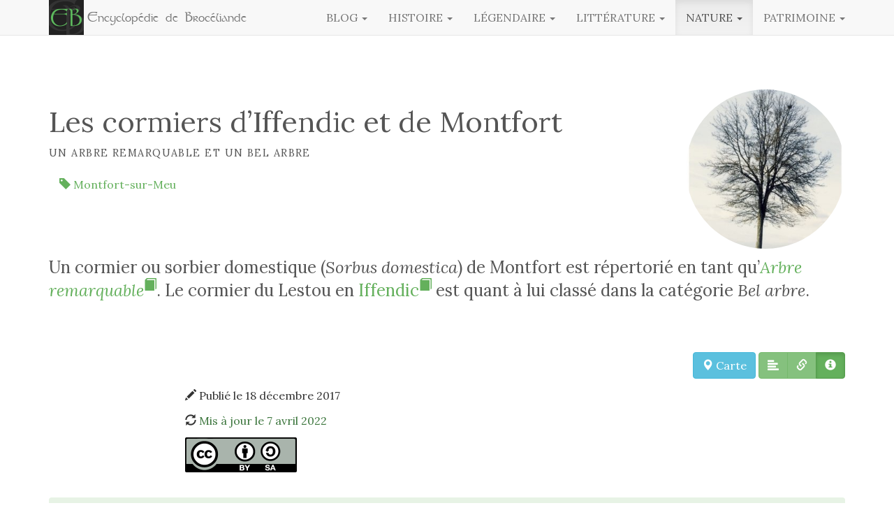

--- FILE ---
content_type: text/html; charset=utf-8
request_url: https://broceliande.brecilien.org/Les-cormiers-d-Iffendic-et-de-Montfort?affichage=meta
body_size: 5977
content:
<!DOCTYPE html>
<html dir="ltr" lang="fr">
<head>
<title>Les cormiers d’Iffendic et de Montfort - Encyclopédie de Brocéliande</title>
<meta name="description" content="Un cormier ou sorbier domestique (Sorbus domestica) de Montfort est r&#233;pertori&#233; en tant qu&#039;Arbre remarquable. Le cormier du Lestou en Iffendic est quant &#224; lui class&#233; dans la cat&#233;gorie Bel arbre." />
<link rel="canonical" href="https://broceliande.brecilien.org/Les-cormiers-d-Iffendic-et-de-Montfort" />
<meta http-equiv="Content-Type" content="text/html; charset=utf-8">
<meta http-equiv="X-UA-Compatible" content="IE=edge">

<meta name="viewport" content="width=device-width, initial-scale=1.0">

<link rel='stylesheet' href='local/cache-css/ca9cd70e70e136ee37ca28c99b370611.css?1768739677' type='text/css' />




<script>
var mediabox_settings={"auto_detect":true,"ns":"box","tt_img":true,"sel_g":"#documents_portfolio a[type='image\/jpeg'],#documents_portfolio a[type='image\/png'],#documents_portfolio a[type='image\/gif'],.album a[type='image\/jpeg']","sel_c":".mediabox","str_ssStart":"Diaporama","str_ssStop":"Arr\u00eater","str_cur":"{current}\/{total}","str_prev":"Pr\u00e9c\u00e9dent","str_next":"Suivant","str_close":"Fermer","str_loading":"Chargement\u2026","str_petc":"Taper \u2019Echap\u2019 pour fermer","str_dialTitDef":"Boite de dialogue","str_dialTitMed":"Affichage d\u2019un media","splash_url":"","lity":{"skin":"_simple-dark","maxWidth":"90%","maxHeight":"90%","minWidth":"400px","minHeight":"","slideshow_speed":"2500","opacite":"0.9","defaultCaptionState":"expanded"}};
</script>
<!-- insert_head_css -->












<link href="//maxcdn.bootstrapcdn.com/font-awesome/4.2.0/css/font-awesome.min.css" rel="stylesheet">









<script type='text/javascript' src='local/cache-js/8e98cf0c0c180379c955db716641e7c3.js?1766851186'></script>












<!-- insert_head -->





<script type="text/javascript">/* <![CDATA[ */
function ancre_douce_init() {
	if (typeof jQuery.localScroll=="function") {
		jQuery.localScroll({autoscroll:false, hash:true, onAfter:function(anchor, settings){ 
			jQuery(anchor).attr('tabindex', -1).on('blur focusout', function () {
				// when focus leaves this element, 
				// remove the tabindex attribute
				jQuery(this).removeAttr('tabindex');
			}).focus();
		}});
	}
}
if (window.jQuery) jQuery(document).ready(function() {
	ancre_douce_init();
	onAjaxLoad(ancre_douce_init);
});
/* ]]> */</script>

<link rel="unapi-server" type="application/xml" title="unAPI" href="https://broceliande.brecilien.org/spip.php?page=zotspip_unapi&amp;source=zotspip" /><link rel="alternate" type="application/json+oembed" href="https://broceliande.brecilien.org/oembed.api/?format=json&amp;url=https%3A%2F%2Fbroceliande.brecilien.org%2FLes-cormiers-d-Iffendic-et-de-Montfort%3Faffichage%3Dmeta" />
<!-- HTML5 Shim and Respond.js IE8 support of HTML5 elements and media queries -->
<!-- WARNING: Respond.js doesn't work if you view the page via file:// -->
<!--[if lt IE 9]>
	<script src="https://oss.maxcdn.com/libs/html5shiv/3.7.2/html5shiv.js"></script>
	<script src="https://oss.maxcdn.com/libs/respond.js/1.4.2/respond.min.js"></script>
<![endif]-->
















<meta name="generator" content="SPIP 4.4.7"></head>

<body class="pas_surlignable page_article">

	<a class="sr-only sr-only-focusable" href="#content">aller au contenu</a>
<!-- Site master nav -->
<header class="navbar navbar-default navbar-fixed-top" id="top" role="banner">

	<div class="container">

		<div class="navbar-header">
		
			<button class="navbar-toggle" type="button" data-toggle="collapse" data-target="#main-navbar-collapse">
				<span class="sr-only">Menu</span>
				<span class="icon-bar"></span>
				<span class="icon-bar"></span>
				<span class="icon-bar"></span>
      		</button>

	  		<a class="navbar-brand" href="https://broceliande.brecilien.org/"><span class="logo-img-wrapper spip_logo" style="width:100px;"><span class="img" style="display:block;position:relative;height:0;width:100%;padding-bottom:100%;overflow:hidden;background:url(local/cache-vignettes/L100xH100/siteon0-a2367.png?1748172814) no-repeat center;background-size:100%;"> </span></span> <span class="brand">Encyclopédie de Brocéliande</span></a>
	  		
	  	</div>
	  	
	  	<nav class="collapse navbar-collapse" role="navigation" id="main-navbar-collapse">
	  	
	  		<ul class="nav navbar-nav  navbar-right">
	  		
	  		

				<li class="dropdown">

					<a id="drop2" href="Blog" role="button" class="dropdown-toggle" data-toggle="dropdown">Blog <b class="caret"></b></a>

					<ul class="dropdown-menu" role="menu" aria-labelledby="drop2">

					
						
						<li><a tabindex="-1" href="Brokenland-2068">Brokenland 2068</a></li>						
						
					
						
						<li><a tabindex="-1" href="Un-observatoire-du-paysage-a-la-station-biologique-de-Paimpont">Un observatoire du paysage à la station&nbsp;(…)</a></li>						
						
					
						
						<li><a tabindex="-1" href="Rencontre-avec-Andre-Yves-Bourges-395">Rencontre avec André-Yves Bourgès</a></li>						
						
					
						
						<li><a tabindex="-1" href="Revue-de-presse">Revue de presse</a></li>						
						
					
						
						<li><a tabindex="-1" href="Seminaire-de-formation-des-guides-de-Broceliande">Séminaire de formation des guides de Brocéliande</a></li>						
						
					
						
						<li><a tabindex="-1" href="L-homme-des-bois">L’homme des bois</a></li>						
						
					
						
						<li><a tabindex="-1" href="Broceliande-en-tranches">Brocéliande en tranches</a></li>						
						
					
			
					
						
												
					
					
						 <li class="divider"></li>
						
					

						<li><a tabindex="-1" href="La-Station-biologique-outil-de-communication-scientifique">La Station biologique, outil de communication&nbsp;(…) <span class="glyphicon glyphicon-chevron-right"></span></a></li>
											
					

						<li><a tabindex="-1" href="Les-charbonniers-a-Paimpont-une-histoire-de-famille">Les charbonniers à Paimpont : une histoire de&nbsp;(…) <span class="glyphicon glyphicon-chevron-right"></span></a></li>
											
					

						<li><a tabindex="-1" href="Documents-geologiques">Documents géologiques <span class="glyphicon glyphicon-chevron-right"></span></a></li>
											
					

						<li><a tabindex="-1" href="La-descente-de-la-riviere-de-l-Aff">La descente de la rivière de l’Aff <span class="glyphicon glyphicon-chevron-right"></span></a></li>
											
					
					
					
				
					</ul>
	  		
				</li>
	  		
	  		

				<li class="dropdown">

					<a id="drop3" href="Histoire" role="button" class="dropdown-toggle" data-toggle="dropdown">Histoire <b class="caret"></b></a>

					<ul class="dropdown-menu" role="menu" aria-labelledby="drop3">

					
			
					
						
												
					
					
						
						
					

						<li><a tabindex="-1" href="Archeologues-et-historiens">Archéologues et historiens <span class="glyphicon glyphicon-chevron-right"></span></a></li>
											
					

						<li><a tabindex="-1" href="Droits-et-usages-de-la-foret-de-Brecilien">Droits et usages de la forêt de Brécilien <span class="glyphicon glyphicon-chevron-right"></span></a></li>
											
					

						<li><a tabindex="-1" href="Evenements-40">Évènements historiques <span class="glyphicon glyphicon-chevron-right"></span></a></li>
											
					

						<li><a tabindex="-1" href="Genealogies">Généalogies <span class="glyphicon glyphicon-chevron-right"></span></a></li>
											
					

						<li><a tabindex="-1" href="Histoire-economique">Histoire économique <span class="glyphicon glyphicon-chevron-right"></span></a></li>
											
					

						<li><a tabindex="-1" href="Histoire-religieuse-9">Histoire religieuse <span class="glyphicon glyphicon-chevron-right"></span></a></li>
											
					

						<li><a tabindex="-1" href="Metallurgie">Métallurgie <span class="glyphicon glyphicon-chevron-right"></span></a></li>
											
					

						<li><a tabindex="-1" href="Histoire-contemporaine">Néodruidisme <span class="glyphicon glyphicon-chevron-right"></span></a></li>
											
					

						<li><a tabindex="-1" href="Personnages">Personnages <span class="glyphicon glyphicon-chevron-right"></span></a></li>
											
					

						<li><a tabindex="-1" href="Revolution-francaise">Révolution française <span class="glyphicon glyphicon-chevron-right"></span></a></li>
											
					

						<li><a tabindex="-1" href="Seconde-Guerre-mondiale">Seconde Guerre mondiale <span class="glyphicon glyphicon-chevron-right"></span></a></li>
											
					

						<li><a tabindex="-1" href="Sites">Sites et lieudits <span class="glyphicon glyphicon-chevron-right"></span></a></li>
											
					

						<li><a tabindex="-1" href="Histoire-contemporaine-55">Histoire contemporaine <span class="glyphicon glyphicon-chevron-right"></span></a></li>
											
					
					
					
				
					</ul>
	  		
				</li>
	  		
	  		

				<li class="dropdown">

					<a id="drop4" href="Legendaire" role="button" class="dropdown-toggle" data-toggle="dropdown">Légendaire <b class="caret"></b></a>

					<ul class="dropdown-menu" role="menu" aria-labelledby="drop4">

					
			
					
						
												
					
					
						
						
					

						<li><a tabindex="-1" href="Auteurs-d-etudes">Auteurs d’études <span class="glyphicon glyphicon-chevron-right"></span></a></li>
											
					

						<li><a tabindex="-1" href="Croyances-et-traditions-populaires">Légendes et croyances populaires <span class="glyphicon glyphicon-chevron-right"></span></a></li>
											
					

						<li><a tabindex="-1" href="Legendaire-chretien">Légendaire chrétien <span class="glyphicon glyphicon-chevron-right"></span></a></li>
											
					

						<li><a tabindex="-1" href="Sites-legendaires">Sites légendaires <span class="glyphicon glyphicon-chevron-right"></span></a></li>
											
					
					
					
				
					</ul>
	  		
				</li>
	  		
	  		

				<li class="dropdown">

					<a id="drop6" href="Litterature" role="button" class="dropdown-toggle" data-toggle="dropdown">Littérature <b class="caret"></b></a>

					<ul class="dropdown-menu" role="menu" aria-labelledby="drop6">

					
			
					
						
												
					
					
						
						
					

						<li><a tabindex="-1" href="Auteurs">Auteurs <span class="glyphicon glyphicon-chevron-right"></span></a></li>
											
					

						<li><a tabindex="-1" href="OEuvres-litteraires">Littérature arthurienne <span class="glyphicon glyphicon-chevron-right"></span></a></li>
											
					

						<li><a tabindex="-1" href="Contes-populaires">Contes populaires <span class="glyphicon glyphicon-chevron-right"></span></a></li>
											
					

						<li><a tabindex="-1" href="Chansons-populaires">Chansons populaires <span class="glyphicon glyphicon-chevron-right"></span></a></li>
											
					

						<li><a tabindex="-1" href="Historiettes">Historiettes <span class="glyphicon glyphicon-chevron-right"></span></a></li>
											
					

						<li><a tabindex="-1" href="Legendes-du-poisson-d-avril">Légendes du poisson d’avril <span class="glyphicon glyphicon-chevron-right"></span></a></li>
											
					

						<li><a tabindex="-1" href="Litterature-contemporaine">Littérature contemporaine <span class="glyphicon glyphicon-chevron-right"></span></a></li>
											
					
					
					
				
					</ul>
	  		
				</li>
	  		
	  		

				<li class="dropdown active">

					<a id="drop7" href="Nature" role="button" class="dropdown-toggle" data-toggle="dropdown">Nature <b class="caret"></b></a>

					<ul class="dropdown-menu" role="menu" aria-labelledby="drop7">

					
			
					
						
												
					
					
						
						
					

						<li><a tabindex="-1" href="Incendies">Incendies <span class="glyphicon glyphicon-chevron-right"></span></a></li>
											
					

						<li><a tabindex="-1" href="Geologie">Géologie <span class="glyphicon glyphicon-chevron-right"></span></a></li>
											
					

						<li><a tabindex="-1" href="Arbres-remarquables-et-beaux-arbres">Arbres remarquables et beaux arbres <span class="glyphicon glyphicon-chevron-right"></span></a></li>
											
					

						<li><a tabindex="-1" href="Animaux">Faune <span class="glyphicon glyphicon-chevron-right"></span></a></li>
											
					
					
					
				
					</ul>
	  		
				</li>
	  		
	  		

				<li class="dropdown">

					<a id="drop5" href="Patrimoine" role="button" class="dropdown-toggle" data-toggle="dropdown">Patrimoine <b class="caret"></b></a>

					<ul class="dropdown-menu" role="menu" aria-labelledby="drop5">

					
			
					
						
												
					
					
						
						
					

						<li><a tabindex="-1" href="Patrimoine-religieux">Patrimoine religieux <span class="glyphicon glyphicon-chevron-right"></span></a></li>
											
					

						<li><a tabindex="-1" href="Patrimoine-artistique">Patrimoine artistique <span class="glyphicon glyphicon-chevron-right"></span></a></li>
											
					

						<li><a tabindex="-1" href="Patrimoine-bati">Patrimoine bâti <span class="glyphicon glyphicon-chevron-right"></span></a></li>
											
					

						<li><a tabindex="-1" href="Patrimoine-archeologique">Patrimoine archéologique <span class="glyphicon glyphicon-chevron-right"></span></a></li>
											
					
					
					
				
					</ul>
	  		
				</li>
	  		
	  		
	  		
	  		</ul> <!-- /navbar-nav -->	  		

	  	</nav>

	</div>

</header>
	<div class="main-container container">

		<article id="content">

			<header class="cartouche">

				<span class="logo-img-wrapper spip_logo" style="width:300px;"><span class="img" style="display:block;position:relative;height:0;width:100%;padding-bottom:100%;overflow:hidden;background:url(local/cache-gd2/53/7dae6ab128ed3d400ae7145e11d9c6.jpg?1748206423) no-repeat center;background-size:100%;"> </span></span>
				
				<h1 class="surlignable">Les cormiers d&#8217;Iffendic et de Montfort</h1>
				<p class="soustitre">Un Arbre remarquable et un Bel arbre</p>

				
				<div class="menu">
	<h3 class="sr-only">Mots-clés</h3>
	<ul class="nav nav-pills">
		
		<li><a href="Montfort-sur-Meu" rel="tag"><span class="glyphicon glyphicon-tag"></span> Montfort-sur-Meu</a></li>
		
	</ul>
</div><div class="chapo lead surlignable"><p>Un cormier ou sorbier domestique (<em>Sorbus domestica</em>) de Montfort est répertorié en tant qu&#8217;<em><a href="Arbre-remarquable" data-toggle="tooltip" title="Définition : La définition retenue pour l&#039;inventaire des arbres remarquables de&nbsp;(…)">Arbre remarquable<sup><span class="glyphicon glyphicon-book" aria-hidden="true"></span></sup></a></em>. Le cormier du Lestou en <a href="Iffendic-139" data-toggle="tooltip" title="Définition : Iffendic est une commune du département d&#039;Ille-et-Vilaine, dans le&nbsp;(…)">Iffendic<sup><span class="glyphicon glyphicon-book" aria-hidden="true"></span></sup></a> est quant à lui classé dans la catégorie <em>Bel arbre</em>.</p></div>

			</header>








		<div class='ajaxbloc' data-ajax-env='+/0F/Xc5WFwAkNOq3rqU/yiyOBCnLmbX9ZItBUYCML+m4qIgT6q3FpjSGLZQ+z3PdeFPaxLuJN9kAB7qQq+5ld6sbkRJ0RrKRIS+AYev1NAMb1Eu7m8JO/UcCLH+cjmQqzZ3Tc3oepgkwMuSE5JQfs0aw1pyQeELMmtOhQYtBASyQk/Q/FrFSRZWlDyw8hBrqcpX8ISmjR7OUgaLZ6HWgA6x9W02jbVmzyZGb70MJ/0lL7PT9lpIyC2zvA/Jr+hOONPlEg0URx8+YqA8qCHxpGWTCUSdVq7KngtnYIIvxOghlSCX' data-origin="Les-cormiers-d-Iffendic-et-de-Montfort?affichage=meta">



	<p class="nav-buttons">
		 <span class="btn-group" role="group" aria-label="..."><a class="ajax btn btn-info" href="Les-cormiers-d-Iffendic-et-de-Montfort?affichage=carte" role="button" title="Carte"><span class="glyphicon glyphicon-map-marker"></span> Carte</a></span>
		<span class="btn-group" role="group" aria-label="...">
		<a class="ajax btn btn-primary" href="Les-cormiers-d-Iffendic-et-de-Montfort" role="button" title="Texte"><span class="glyphicon glyphicon-align-left"></span><span class="sr-only">Texte</span></a>
		
		 <a class="ajax btn btn-primary" href="Les-cormiers-d-Iffendic-et-de-Montfort?affichage=connexe" role="button" title="&#192; lire aussi"><span class="glyphicon glyphicon-link"></span><span class="sr-only">À lire aussi</span></a>
		<a class="ajax btn btn-primary  active" href="Les-cormiers-d-Iffendic-et-de-Montfort?affichage=meta" role="button" title="Publication"><span class="glyphicon glyphicon-info-sign"></span><span class="sr-only">Publication</span></a>
	</span></p>


	<div class="row">

	

	
	


	

	


	 

	<aside class="col-md-8 col-md-offset-2">

	<p><span class="glyphicon glyphicon-pencil"></span> Publié le 18 décembre 2017</p>
	<p><span class="glyphicon glyphicon-refresh"></span> <span class="text-success">Mis à jour le 7 avril 2022</span></p>

	<p><a href="https://creativecommons.org/licenses/by-sa/3.0/deed.fr" rel="external license"><img src="plugins/brecilien/v1.2.2/images/cc-by-sa.png" title="Creative Commons - Attribution - Partage dans les Mêmes Conditions" alt="CC by-sa" width="160" height="50" data-toggle="tooltip"></a></p>

	</aside>

	

	</div><!--/row-->


</div><!--ajaxbloc-->

		</article>


		<aside class="aside aside-nav hidden-print" role="complementary">

			<ul class="breadcrumb"><li><a href="https://broceliande.brecilien.org/"><span class="glyphicon glyphicon-home"></span> Accueil</a></li><li itemscope itemtype="http://data-vocabulary.org/Breadcrumb"><a href="Nature" itemprop="url"><span itemprop="title">Nature</span></a></li><li itemscope itemtype="http://data-vocabulary.org/Breadcrumb"><a href="Arbres-remarquables-et-beaux-arbres" itemprop="url"><span itemprop="title">Arbres remarquables et beaux arbres</span></a></li><li class="active">Les cormiers d’Iffendic et de Montfort</li></ul>

			<div class="row"><div class="formulaire_spip formulaire_recherche col-md-8 col-md-offset-2" id="formulaire_recherche">
<form action="spip.php?page=recherche" method="get" role="form">
	<input name="page" value="recherche" type="hidden"
>
	
	<label for="13bd" class="sr-only">Rechercher :</label>
	<div class="input-group">
		<input type="search" class="search text form-control input-lg" placeholder="Ex.: Chr&#233;tien de Troyes..." name="recherche" id="13bd" accesskey="4" autocapitalize="off" autocorrect="off" />
		<div class="input-group-btn">
			<button type="submit" class="btn btn-lg btn-primary"><i class="glyphicon glyphicon-search"></i> <span class="hidden-xs">Rechercher</span></button>
			<button type="button" class="btn btn-lg btn-primary dropdown-toggle" data-toggle="dropdown">
				<span class="caret"></span>
				<span class="sr-only">Sous-Menu</span>
			</button>
			<ul class="dropdown-menu dropdown-menu-right" role="menu">
				<li><a href="Carte-interactive"><span class="glyphicon glyphicon-map-marker"></span> Sur la carte</a></li>
				<li><a href="Bibliographie-generale"><span class="glyphicon glyphicon-bookmark"></span> Références bibliographiques</a></li>
				<li><a href="Dictionnaires"><span class="glyphicon glyphicon-book"></span> Dictionnaires</a></li>
			</ul>
		</div>
	</div>
</form>
</div>
</div>

		</aside>

	</div><!--/container-->



<footer class="footer" role="contentinfo" id="footer">
	<div class="container">
	<div class="row">

		<div class="footer12" id="about">

			

			

			<strong class="h3">À propos</strong>

			<ul class="nav nav-pills nav-stacked">

			

				<li><a href="A-propos-de-l-Encyclopedie-de-Broceliande">À propos de l&#8217;Encyclopédie de Brocéliande</a></li>

			

				<li><a href="Comment-citer-les-articles-de-l-Encyclopedie-de-Broceliande">Comment citer les articles de l’Encyclopédie de Brocéliande</a></li>

			

				<li><a href="A-propos-de-l-association-Encyclopedie-de-Broceliande">À propos de l&#8217;association &#171;&nbsp;Encyclopédie de Brocéliande&nbsp;&#187; </a></li>

			

				<li><a href="Adherez-ou-faites-un-don-a-l-association">Adhérez ou faites un don à l&#8217;association</a></li>

			

				<li><a href="Association-reconnue-d-interet-general">Association reconnue d&#8217;intérêt général</a></li>

			

				<li><a href="Communique-de-presse">Communiqué de presse</a></li>

			

			</ul>

			


		</div><!-- /footer12 -->



		<div class="footer22">

		<div class="row">

			<div class="footer221">

				
				

				<strong class="h3">Nous contacter</strong>

				
				<span class="glyphicon glyphicon-envelope pull-left"></span>
				<address>
				<strong>Encyclopédie de Brocéliande</strong>
				<br>Station Biologique de Paimpont
				
				
				<br>35380 Paimpont
				<br><span class="pays">France</span>
				</address>
				

				

				<p><a href="Encyclopedie-de-Broceliande#formulaire_ecrire_auteur_2" class="btn btn-primary"><span class="glyphicon glyphicon-send"></span> Envoyer un message</a></p>

				

			</div>

			<div class="footer222">

				<strong class="h3">Licence</strong>

				<p><a href="https://creativecommons.org/licenses/by-sa/3.0/deed.fr" rel="external license"><img src="plugins/brecilien/v1.2.2/images/cc-by-sa.png" title="Creative Commons - Attribution - Partage dans les Mêmes Conditions" alt="CC by-sa" width="160" height="50" data-toggle="tooltip"></a></p>
				<p><small>Les textes sont mis à disposition selon les termes de la <a rel="license" href="http://creativecommons.org/licenses/by-sa/3.0/deed.fr">Licence Creative Commons Attribution -  Partage dans les Mêmes Conditions 3.0 non transposé</a>.</small></p>

			</div>

		</div>

		</div><!-- /footer22 -->


	</div><!-- /row -->

	<p class="text-right"><a href="#content">Haut de page <i class="glyphicon glyphicon-arrow-up"></i></a></p>

	</div>

	<div class="mentions">
		<div class="container">
			<ul class="list-inline">
				<li>&copy;  2013-2026 Encyclopédie de Brocéliande</li>

			
				
					<li><a href="Informations-legales" class="spip_in">Informations légales</a></li>
				
			

			

				<li>  <a href="spip.php?page=login&amp;url=Les-statues-de-sainte-Onenne%3Faffichage%3Dcarte" rel="nofollow" class="login_modal btn btn-default btn-sm">Se connecter <span class="glyphicon glyphicon-chevron-right"></span></a></li>

			</ul>
		</div>
	</div><!-- /mentions -->
</footer>
</body>
</html>

